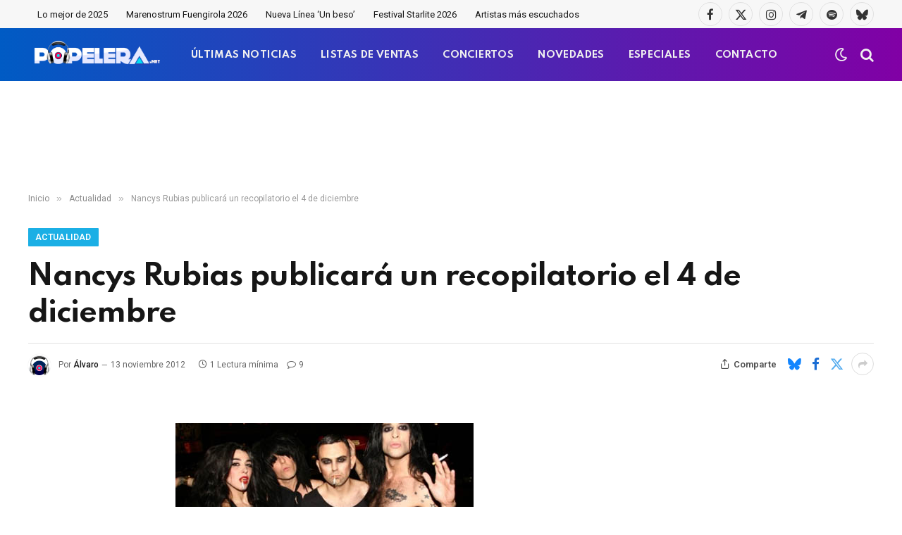

--- FILE ---
content_type: text/html; charset=UTF-8
request_url: https://www.popelera.net/nancys-rubias-publicara-un-recopilatorio-el-4-de-diciembre/
body_size: 16032
content:

<!DOCTYPE html>
<html dir="ltr" lang="es"
	prefix="og: https://ogp.me/ns#"  class="s-light site-s-light">

<head>

	<meta charset="UTF-8" />
	<meta name="viewport" content="width=device-width, initial-scale=1" />
	<title>Nancys Rubias publicará un recopilatorio el 4 de diciembre | Popelera</title><link rel="preload" as="font" href="https://www.popelera.net/wp-content/themes/smart-mag/css/icons/fonts/ts-icons.woff2?v3.2" type="font/woff2" crossorigin="anonymous" />

		<!-- All in One SEO 4.3.8 - aioseo.com -->
		<meta name="description" content="El grupo liderado por Mario Vaquerizo ha anunciado que el próximo 4 de diciembre se publicará un recopilatorio con los temas más destacados de sus cuatro álbumes de estudio. &#039;Nancys Hits&#039; es el título de este próximo lanzamiento en formato CD+DVD que incluirá temas destacados de su carrera como &#039;Nancys Rubias&#039; , &#039;Sálvame&#039;, &#039;Maquíllate&#039;, &#039;Di" />
		<meta name="robots" content="max-image-preview:large" />
		<meta name="keywords" content="all i want for christmas is you,el mejor regalo eres tú,nancys rubias,peluquitas" />
		<link rel="canonical" href="https://www.popelera.net/nancys-rubias-publicara-un-recopilatorio-el-4-de-diciembre/" />
		<meta name="generator" content="All in One SEO (AIOSEO) 4.3.8" />
		<meta property="og:locale" content="es_ES" />
		<meta property="og:site_name" content="Popelera.net" />
		<meta property="og:type" content="article" />
		<meta property="og:title" content="Nancys Rubias publicará un recopilatorio el 4 de diciembre | Popelera" />
		<meta property="og:description" content="El grupo liderado por Mario Vaquerizo ha anunciado que el próximo 4 de diciembre se publicará un recopilatorio con los temas más destacados de sus cuatro álbumes de estudio. &#039;Nancys Hits&#039; es el título de este próximo lanzamiento en formato CD+DVD que incluirá temas destacados de su carrera como &#039;Nancys Rubias&#039; , &#039;Sálvame&#039;, &#039;Maquíllate&#039;, &#039;Di" />
		<meta property="og:url" content="https://www.popelera.net/nancys-rubias-publicara-un-recopilatorio-el-4-de-diciembre/" />
		<meta property="og:image" content="https://www.popelera.net/wp-content/uploads/2011/10/nancys.jpg" />
		<meta property="og:image:secure_url" content="https://www.popelera.net/wp-content/uploads/2011/10/nancys.jpg" />
		<meta property="og:image:width" content="90" />
		<meta property="og:image:height" content="90" />
		<meta property="article:published_time" content="2012-11-13T21:43:06+00:00" />
		<meta property="article:modified_time" content="2012-11-13T21:44:56+00:00" />
		<meta property="article:publisher" content="https://facebook.com/popelera" />
		<meta name="twitter:card" content="summary_large_image" />
		<meta name="twitter:site" content="@popelera" />
		<meta name="twitter:title" content="Nancys Rubias publicará un recopilatorio el 4 de diciembre | Popelera" />
		<meta name="twitter:description" content="El grupo liderado por Mario Vaquerizo ha anunciado que el próximo 4 de diciembre se publicará un recopilatorio con los temas más destacados de sus cuatro álbumes de estudio. &#039;Nancys Hits&#039; es el título de este próximo lanzamiento en formato CD+DVD que incluirá temas destacados de su carrera como &#039;Nancys Rubias&#039; , &#039;Sálvame&#039;, &#039;Maquíllate&#039;, &#039;Di" />
		<meta name="twitter:creator" content="https://x.com/popelera" />
		<meta name="twitter:image" content="https://www.popelera.net/wp-content/uploads/2011/10/nancys.jpg" />
		<script type="application/ld+json" class="aioseo-schema">
			{"@context":"https:\/\/schema.org","@graph":[{"@type":"Article","@id":"https:\/\/www.popelera.net\/nancys-rubias-publicara-un-recopilatorio-el-4-de-diciembre\/#article","name":"Nancys Rubias publicar\u00e1 un recopilatorio el 4 de diciembre | Popelera","headline":"Nancys Rubias publicar\u00e1 un recopilatorio el 4 de diciembre","author":{"@id":"https:\/\/www.popelera.net\/author\/alvaro\/#author"},"publisher":{"@id":"https:\/\/www.popelera.net\/#organization"},"image":{"@type":"ImageObject","url":"https:\/\/www.popelera.net\/wp-content\/uploads\/2011\/10\/nancys.jpg","width":90,"height":90},"datePublished":"2012-11-13T21:43:06+01:00","dateModified":"2012-11-13T21:44:56+01:00","inLanguage":"es-ES","mainEntityOfPage":{"@id":"https:\/\/www.popelera.net\/nancys-rubias-publicara-un-recopilatorio-el-4-de-diciembre\/#webpage"},"isPartOf":{"@id":"https:\/\/www.popelera.net\/nancys-rubias-publicara-un-recopilatorio-el-4-de-diciembre\/#webpage"},"articleSection":"Actualidad, All I want for Christmas is you, El mejor regalo eres t\u00fa, Nancys Rubias, Peluquitas"},{"@type":"BreadcrumbList","@id":"https:\/\/www.popelera.net\/nancys-rubias-publicara-un-recopilatorio-el-4-de-diciembre\/#breadcrumblist","itemListElement":[{"@type":"ListItem","@id":"https:\/\/www.popelera.net\/#listItem","position":1,"item":{"@type":"WebPage","@id":"https:\/\/www.popelera.net\/","name":"Inicio","description":"Actualidad 18 diciembre 2025 Benidorm Fest 2026: Ya est\u00e1n disponibles las 18 canciones participantes UK Charts 18 diciembre 2025 Kylie Minogue y WHAM! lideran las listas oficiales brit\u00e1nicas esta semana Actualidad 18 diciembre 2025 Benidorm Fest 2026: Ya est\u00e1n disponibles las 18 canciones participantes Todas las canciones han sido estrenadas en exclusiva en RTVE Play.","url":"https:\/\/www.popelera.net\/"},"nextItem":"https:\/\/www.popelera.net\/nancys-rubias-publicara-un-recopilatorio-el-4-de-diciembre\/#listItem"},{"@type":"ListItem","@id":"https:\/\/www.popelera.net\/nancys-rubias-publicara-un-recopilatorio-el-4-de-diciembre\/#listItem","position":2,"item":{"@type":"WebPage","@id":"https:\/\/www.popelera.net\/nancys-rubias-publicara-un-recopilatorio-el-4-de-diciembre\/","name":"Nancys Rubias publicar\u00e1 un recopilatorio el 4 de diciembre","description":"El grupo liderado por Mario Vaquerizo ha anunciado que el pr\u00f3ximo 4 de diciembre se publicar\u00e1 un recopilatorio con los temas m\u00e1s destacados de sus cuatro \u00e1lbumes de estudio. 'Nancys Hits' es el t\u00edtulo de este pr\u00f3ximo lanzamiento en formato CD+DVD que incluir\u00e1 temas destacados de su carrera como 'Nancys Rubias' , 'S\u00e1lvame', 'Maqu\u00edllate', 'Di","url":"https:\/\/www.popelera.net\/nancys-rubias-publicara-un-recopilatorio-el-4-de-diciembre\/"},"previousItem":"https:\/\/www.popelera.net\/#listItem"}]},{"@type":"Organization","@id":"https:\/\/www.popelera.net\/#organization","name":"Popelera","url":"https:\/\/www.popelera.net\/","logo":{"@type":"ImageObject","url":"https:\/\/www.popelera.net\/wp-content\/uploads\/2016\/05\/cascos-popelera.png","@id":"https:\/\/www.popelera.net\/#organizationLogo","width":343,"height":343},"image":{"@id":"https:\/\/www.popelera.net\/#organizationLogo"},"sameAs":["https:\/\/twitter.com\/popelera","https:\/\/instagram.com\/popelera","https:\/\/www.pinterest.es\/popelera\/","https:\/\/www.youtube.com\/channel\/UCPIkjeFr8oozU5SKUvjaotw"],"contactPoint":{"@type":"ContactPoint","telephone":"+34644498887","contactType":"none"}},{"@type":"Person","@id":"https:\/\/www.popelera.net\/author\/alvaro\/#author","url":"https:\/\/www.popelera.net\/author\/alvaro\/","name":"\u00c1lvaro","image":{"@type":"ImageObject","@id":"https:\/\/www.popelera.net\/nancys-rubias-publicara-un-recopilatorio-el-4-de-diciembre\/#authorImage","url":"https:\/\/secure.gravatar.com\/avatar\/3ef52f60dac6149dcf5d2a5745abfebc7eb58808a9b5f21a7bf44346486f1cb4?s=96&r=g","width":96,"height":96,"caption":"\u00c1lvaro"},"sameAs":["https:\/\/x.com\/popelera","https:\/\/www.linkedin.com\/in\/popelera\/"]},{"@type":"WebPage","@id":"https:\/\/www.popelera.net\/nancys-rubias-publicara-un-recopilatorio-el-4-de-diciembre\/#webpage","url":"https:\/\/www.popelera.net\/nancys-rubias-publicara-un-recopilatorio-el-4-de-diciembre\/","name":"Nancys Rubias publicar\u00e1 un recopilatorio el 4 de diciembre | Popelera","description":"El grupo liderado por Mario Vaquerizo ha anunciado que el pr\u00f3ximo 4 de diciembre se publicar\u00e1 un recopilatorio con los temas m\u00e1s destacados de sus cuatro \u00e1lbumes de estudio. 'Nancys Hits' es el t\u00edtulo de este pr\u00f3ximo lanzamiento en formato CD+DVD que incluir\u00e1 temas destacados de su carrera como 'Nancys Rubias' , 'S\u00e1lvame', 'Maqu\u00edllate', 'Di","inLanguage":"es-ES","isPartOf":{"@id":"https:\/\/www.popelera.net\/#website"},"breadcrumb":{"@id":"https:\/\/www.popelera.net\/nancys-rubias-publicara-un-recopilatorio-el-4-de-diciembre\/#breadcrumblist"},"author":{"@id":"https:\/\/www.popelera.net\/author\/alvaro\/#author"},"creator":{"@id":"https:\/\/www.popelera.net\/author\/alvaro\/#author"},"image":{"@type":"ImageObject","url":"https:\/\/www.popelera.net\/wp-content\/uploads\/2011\/10\/nancys.jpg","@id":"https:\/\/www.popelera.net\/#mainImage","width":90,"height":90},"primaryImageOfPage":{"@id":"https:\/\/www.popelera.net\/nancys-rubias-publicara-un-recopilatorio-el-4-de-diciembre\/#mainImage"},"datePublished":"2012-11-13T21:43:06+01:00","dateModified":"2012-11-13T21:44:56+01:00"},{"@type":"WebSite","@id":"https:\/\/www.popelera.net\/#website","url":"https:\/\/www.popelera.net\/","name":"Popelera","description":"\ud83c\udfa7 Novedades musicales, \u00faltimas noticias, estrenos","inLanguage":"es-ES","publisher":{"@id":"https:\/\/www.popelera.net\/#organization"}}]}
		</script>
		<script type="text/javascript" >
			window.ga=window.ga||function(){(ga.q=ga.q||[]).push(arguments)};ga.l=+new Date;
			ga('create', "UA-4403740-1", 'auto');
			ga('send', 'pageview');
		</script>
		<script async src="https://www.google-analytics.com/analytics.js"></script>
		<!-- All in One SEO -->

<link rel='dns-prefetch' href='//www.google.com' />
<link rel='dns-prefetch' href='//fonts.googleapis.com' />
<link href='https://fonts.gstatic.com' crossorigin rel='preconnect' />
<link rel="alternate" type="application/rss+xml" title="Popelera &raquo; Feed" href="https://www.popelera.net/feed/" />
<link rel="alternate" type="application/rss+xml" title="Popelera &raquo; Feed de los comentarios" href="https://www.popelera.net/comments/feed/" />
<link rel="alternate" type="application/rss+xml" title="Popelera &raquo; Comentario Nancys Rubias publicará un recopilatorio el 4 de diciembre del feed" href="https://www.popelera.net/nancys-rubias-publicara-un-recopilatorio-el-4-de-diciembre/feed/" />
<link rel="alternate" title="oEmbed (JSON)" type="application/json+oembed" href="https://www.popelera.net/wp-json/oembed/1.0/embed?url=https%3A%2F%2Fwww.popelera.net%2Fnancys-rubias-publicara-un-recopilatorio-el-4-de-diciembre%2F" />
<link rel="alternate" title="oEmbed (XML)" type="text/xml+oembed" href="https://www.popelera.net/wp-json/oembed/1.0/embed?url=https%3A%2F%2Fwww.popelera.net%2Fnancys-rubias-publicara-un-recopilatorio-el-4-de-diciembre%2F&#038;format=xml" />
<style id='wp-img-auto-sizes-contain-inline-css' type='text/css'>
img:is([sizes=auto i],[sizes^="auto," i]){contain-intrinsic-size:3000px 1500px}
/*# sourceURL=wp-img-auto-sizes-contain-inline-css */
</style>
<style id='wp-emoji-styles-inline-css' type='text/css'>

	img.wp-smiley, img.emoji {
		display: inline !important;
		border: none !important;
		box-shadow: none !important;
		height: 1em !important;
		width: 1em !important;
		margin: 0 0.07em !important;
		vertical-align: -0.1em !important;
		background: none !important;
		padding: 0 !important;
	}
/*# sourceURL=wp-emoji-styles-inline-css */
</style>
<link rel='stylesheet' id='wp-block-library-css' href='https://www.popelera.net/wp-includes/css/dist/block-library/style.min.css?ver=6.9' type='text/css' media='all' />
<style id='global-styles-inline-css' type='text/css'>
:root{--wp--preset--aspect-ratio--square: 1;--wp--preset--aspect-ratio--4-3: 4/3;--wp--preset--aspect-ratio--3-4: 3/4;--wp--preset--aspect-ratio--3-2: 3/2;--wp--preset--aspect-ratio--2-3: 2/3;--wp--preset--aspect-ratio--16-9: 16/9;--wp--preset--aspect-ratio--9-16: 9/16;--wp--preset--color--black: #000000;--wp--preset--color--cyan-bluish-gray: #abb8c3;--wp--preset--color--white: #ffffff;--wp--preset--color--pale-pink: #f78da7;--wp--preset--color--vivid-red: #cf2e2e;--wp--preset--color--luminous-vivid-orange: #ff6900;--wp--preset--color--luminous-vivid-amber: #fcb900;--wp--preset--color--light-green-cyan: #7bdcb5;--wp--preset--color--vivid-green-cyan: #00d084;--wp--preset--color--pale-cyan-blue: #8ed1fc;--wp--preset--color--vivid-cyan-blue: #0693e3;--wp--preset--color--vivid-purple: #9b51e0;--wp--preset--gradient--vivid-cyan-blue-to-vivid-purple: linear-gradient(135deg,rgb(6,147,227) 0%,rgb(155,81,224) 100%);--wp--preset--gradient--light-green-cyan-to-vivid-green-cyan: linear-gradient(135deg,rgb(122,220,180) 0%,rgb(0,208,130) 100%);--wp--preset--gradient--luminous-vivid-amber-to-luminous-vivid-orange: linear-gradient(135deg,rgb(252,185,0) 0%,rgb(255,105,0) 100%);--wp--preset--gradient--luminous-vivid-orange-to-vivid-red: linear-gradient(135deg,rgb(255,105,0) 0%,rgb(207,46,46) 100%);--wp--preset--gradient--very-light-gray-to-cyan-bluish-gray: linear-gradient(135deg,rgb(238,238,238) 0%,rgb(169,184,195) 100%);--wp--preset--gradient--cool-to-warm-spectrum: linear-gradient(135deg,rgb(74,234,220) 0%,rgb(151,120,209) 20%,rgb(207,42,186) 40%,rgb(238,44,130) 60%,rgb(251,105,98) 80%,rgb(254,248,76) 100%);--wp--preset--gradient--blush-light-purple: linear-gradient(135deg,rgb(255,206,236) 0%,rgb(152,150,240) 100%);--wp--preset--gradient--blush-bordeaux: linear-gradient(135deg,rgb(254,205,165) 0%,rgb(254,45,45) 50%,rgb(107,0,62) 100%);--wp--preset--gradient--luminous-dusk: linear-gradient(135deg,rgb(255,203,112) 0%,rgb(199,81,192) 50%,rgb(65,88,208) 100%);--wp--preset--gradient--pale-ocean: linear-gradient(135deg,rgb(255,245,203) 0%,rgb(182,227,212) 50%,rgb(51,167,181) 100%);--wp--preset--gradient--electric-grass: linear-gradient(135deg,rgb(202,248,128) 0%,rgb(113,206,126) 100%);--wp--preset--gradient--midnight: linear-gradient(135deg,rgb(2,3,129) 0%,rgb(40,116,252) 100%);--wp--preset--font-size--small: 13px;--wp--preset--font-size--medium: 20px;--wp--preset--font-size--large: 36px;--wp--preset--font-size--x-large: 42px;--wp--preset--spacing--20: 0.44rem;--wp--preset--spacing--30: 0.67rem;--wp--preset--spacing--40: 1rem;--wp--preset--spacing--50: 1.5rem;--wp--preset--spacing--60: 2.25rem;--wp--preset--spacing--70: 3.38rem;--wp--preset--spacing--80: 5.06rem;--wp--preset--shadow--natural: 6px 6px 9px rgba(0, 0, 0, 0.2);--wp--preset--shadow--deep: 12px 12px 50px rgba(0, 0, 0, 0.4);--wp--preset--shadow--sharp: 6px 6px 0px rgba(0, 0, 0, 0.2);--wp--preset--shadow--outlined: 6px 6px 0px -3px rgb(255, 255, 255), 6px 6px rgb(0, 0, 0);--wp--preset--shadow--crisp: 6px 6px 0px rgb(0, 0, 0);}:where(.is-layout-flex){gap: 0.5em;}:where(.is-layout-grid){gap: 0.5em;}body .is-layout-flex{display: flex;}.is-layout-flex{flex-wrap: wrap;align-items: center;}.is-layout-flex > :is(*, div){margin: 0;}body .is-layout-grid{display: grid;}.is-layout-grid > :is(*, div){margin: 0;}:where(.wp-block-columns.is-layout-flex){gap: 2em;}:where(.wp-block-columns.is-layout-grid){gap: 2em;}:where(.wp-block-post-template.is-layout-flex){gap: 1.25em;}:where(.wp-block-post-template.is-layout-grid){gap: 1.25em;}.has-black-color{color: var(--wp--preset--color--black) !important;}.has-cyan-bluish-gray-color{color: var(--wp--preset--color--cyan-bluish-gray) !important;}.has-white-color{color: var(--wp--preset--color--white) !important;}.has-pale-pink-color{color: var(--wp--preset--color--pale-pink) !important;}.has-vivid-red-color{color: var(--wp--preset--color--vivid-red) !important;}.has-luminous-vivid-orange-color{color: var(--wp--preset--color--luminous-vivid-orange) !important;}.has-luminous-vivid-amber-color{color: var(--wp--preset--color--luminous-vivid-amber) !important;}.has-light-green-cyan-color{color: var(--wp--preset--color--light-green-cyan) !important;}.has-vivid-green-cyan-color{color: var(--wp--preset--color--vivid-green-cyan) !important;}.has-pale-cyan-blue-color{color: var(--wp--preset--color--pale-cyan-blue) !important;}.has-vivid-cyan-blue-color{color: var(--wp--preset--color--vivid-cyan-blue) !important;}.has-vivid-purple-color{color: var(--wp--preset--color--vivid-purple) !important;}.has-black-background-color{background-color: var(--wp--preset--color--black) !important;}.has-cyan-bluish-gray-background-color{background-color: var(--wp--preset--color--cyan-bluish-gray) !important;}.has-white-background-color{background-color: var(--wp--preset--color--white) !important;}.has-pale-pink-background-color{background-color: var(--wp--preset--color--pale-pink) !important;}.has-vivid-red-background-color{background-color: var(--wp--preset--color--vivid-red) !important;}.has-luminous-vivid-orange-background-color{background-color: var(--wp--preset--color--luminous-vivid-orange) !important;}.has-luminous-vivid-amber-background-color{background-color: var(--wp--preset--color--luminous-vivid-amber) !important;}.has-light-green-cyan-background-color{background-color: var(--wp--preset--color--light-green-cyan) !important;}.has-vivid-green-cyan-background-color{background-color: var(--wp--preset--color--vivid-green-cyan) !important;}.has-pale-cyan-blue-background-color{background-color: var(--wp--preset--color--pale-cyan-blue) !important;}.has-vivid-cyan-blue-background-color{background-color: var(--wp--preset--color--vivid-cyan-blue) !important;}.has-vivid-purple-background-color{background-color: var(--wp--preset--color--vivid-purple) !important;}.has-black-border-color{border-color: var(--wp--preset--color--black) !important;}.has-cyan-bluish-gray-border-color{border-color: var(--wp--preset--color--cyan-bluish-gray) !important;}.has-white-border-color{border-color: var(--wp--preset--color--white) !important;}.has-pale-pink-border-color{border-color: var(--wp--preset--color--pale-pink) !important;}.has-vivid-red-border-color{border-color: var(--wp--preset--color--vivid-red) !important;}.has-luminous-vivid-orange-border-color{border-color: var(--wp--preset--color--luminous-vivid-orange) !important;}.has-luminous-vivid-amber-border-color{border-color: var(--wp--preset--color--luminous-vivid-amber) !important;}.has-light-green-cyan-border-color{border-color: var(--wp--preset--color--light-green-cyan) !important;}.has-vivid-green-cyan-border-color{border-color: var(--wp--preset--color--vivid-green-cyan) !important;}.has-pale-cyan-blue-border-color{border-color: var(--wp--preset--color--pale-cyan-blue) !important;}.has-vivid-cyan-blue-border-color{border-color: var(--wp--preset--color--vivid-cyan-blue) !important;}.has-vivid-purple-border-color{border-color: var(--wp--preset--color--vivid-purple) !important;}.has-vivid-cyan-blue-to-vivid-purple-gradient-background{background: var(--wp--preset--gradient--vivid-cyan-blue-to-vivid-purple) !important;}.has-light-green-cyan-to-vivid-green-cyan-gradient-background{background: var(--wp--preset--gradient--light-green-cyan-to-vivid-green-cyan) !important;}.has-luminous-vivid-amber-to-luminous-vivid-orange-gradient-background{background: var(--wp--preset--gradient--luminous-vivid-amber-to-luminous-vivid-orange) !important;}.has-luminous-vivid-orange-to-vivid-red-gradient-background{background: var(--wp--preset--gradient--luminous-vivid-orange-to-vivid-red) !important;}.has-very-light-gray-to-cyan-bluish-gray-gradient-background{background: var(--wp--preset--gradient--very-light-gray-to-cyan-bluish-gray) !important;}.has-cool-to-warm-spectrum-gradient-background{background: var(--wp--preset--gradient--cool-to-warm-spectrum) !important;}.has-blush-light-purple-gradient-background{background: var(--wp--preset--gradient--blush-light-purple) !important;}.has-blush-bordeaux-gradient-background{background: var(--wp--preset--gradient--blush-bordeaux) !important;}.has-luminous-dusk-gradient-background{background: var(--wp--preset--gradient--luminous-dusk) !important;}.has-pale-ocean-gradient-background{background: var(--wp--preset--gradient--pale-ocean) !important;}.has-electric-grass-gradient-background{background: var(--wp--preset--gradient--electric-grass) !important;}.has-midnight-gradient-background{background: var(--wp--preset--gradient--midnight) !important;}.has-small-font-size{font-size: var(--wp--preset--font-size--small) !important;}.has-medium-font-size{font-size: var(--wp--preset--font-size--medium) !important;}.has-large-font-size{font-size: var(--wp--preset--font-size--large) !important;}.has-x-large-font-size{font-size: var(--wp--preset--font-size--x-large) !important;}
/*# sourceURL=global-styles-inline-css */
</style>

<style id='classic-theme-styles-inline-css' type='text/css'>
/*! This file is auto-generated */
.wp-block-button__link{color:#fff;background-color:#32373c;border-radius:9999px;box-shadow:none;text-decoration:none;padding:calc(.667em + 2px) calc(1.333em + 2px);font-size:1.125em}.wp-block-file__button{background:#32373c;color:#fff;text-decoration:none}
/*# sourceURL=/wp-includes/css/classic-themes.min.css */
</style>
<link rel='stylesheet' id='contact-form-7-css' href='https://www.popelera.net/wp-content/plugins/contact-form-7/includes/css/styles.css?ver=5.7.7' type='text/css' media='all' />
<link rel='stylesheet' id='usp_style-css' href='https://www.popelera.net/wp-content/plugins/user-submitted-posts/resources/usp.css?ver=20250329' type='text/css' media='all' />
<link rel='stylesheet' id='smartmag-core-css' href='https://www.popelera.net/wp-content/themes/smart-mag/style.css?ver=10.3.2' type='text/css' media='all' />
<style id='smartmag-core-inline-css' type='text/css'>
:root { --c-main: #1bafe5;
--c-main-rgb: 27,175,229;
--text-font: "Roboto", system-ui, -apple-system, "Segoe UI", Arial, sans-serif;
--body-font: "Roboto", system-ui, -apple-system, "Segoe UI", Arial, sans-serif;
--title-font: "Spartan", system-ui, -apple-system, "Segoe UI", Arial, sans-serif;
--h-font: "Spartan", system-ui, -apple-system, "Segoe UI", Arial, sans-serif;
--sidebar-width: 29%;
--c-excerpts: #686868;
--excerpt-size: 14px; }
.s-dark, .site-s-dark { --c-main: #bababa; --c-main-rgb: 186,186,186; }
.s-light { --body-color: #141414; --c-excerpts: #141414; }
.post-content { color: #141414; }
.post-title:not(._) { letter-spacing: -0.03em; }
.smart-head-main .smart-head-mid { --head-h: 75px; background: linear-gradient(90deg, #005bc4 0%, #8100a5 100%); }
.s-dark .smart-head-main .smart-head-mid,
.smart-head-main .s-dark.smart-head-mid { border-top-color: #0a0a0a; }
.navigation-main .menu > li > a { font-family: "Spartan", system-ui, -apple-system, "Segoe UI", Arial, sans-serif; font-size: 13px; font-weight: bold; text-transform: uppercase; letter-spacing: 0.03em; }
.navigation-main .menu > li > a:after { display: none; }
.s-dark .navigation-main { --c-nav-hov: #f4db18; }
.s-dark .navigation { --c-nav-drop-bg: #982f5b; }
.smart-head-mobile .smart-head-mid { background: linear-gradient(90deg, #008adb 0%, #8100a5 100%); }
.s-dark .off-canvas, .off-canvas.s-dark { background-color: #008adb; }
.navigation-small .menu > li > a { text-transform: initial; }
.s-dark .smart-head-main .spc-social,
.smart-head-main .s-dark .spc-social { --c-spc-social: rgba(255,255,255,0.9); --c-spc-social-hov: #ffffff; }
.smart-head-main .spc-social { --spc-social-fs: 17px; }
.s-dark .smart-head-main .search-icon:hover,
.smart-head-main .s-dark .search-icon:hover { color: #ffffff; }
.smart-head-main { --search-icon-size: 20px; }
.s-dark .smart-head-mobile .search-icon,
.smart-head-mobile .s-dark .search-icon { --c-search-icon: #f4f4f4; }
.smart-head-main .scheme-switcher { --icons-size: 20px; }
.s-dark .smart-head-mobile .offcanvas-toggle,
.smart-head-mobile .s-dark .offcanvas-toggle { --c-hamburger: #f4f4f4; }
.s-dark .upper-footer { background-color: #141414; }
.main-footer .lower-footer { background-color: #bd1045; }
.s-dark .lower-footer { background-color: #0a0a0a; }
.post-meta .text-in, .post-meta .post-cat > a { font-size: 11px; }
.post-meta .post-cat > a { font-weight: 600; }
.block-head-f { --space-below: 7px; --line-weight: 6px; --c-line: var(--c-main); --c-border: #ffffff; }
.block-head-f .heading { color: var(--c-main); }
.load-button { padding-top: 14px; padding-bottom: 14px; padding-left: 14px; padding-right: 14px; width: 300px; border-radius: 50px; }
.loop-grid-base .post-title { font-weight: bold; line-height: 1.4; letter-spacing: -0.04em; }
.loop-grid .content { padding-bottom: 10px; }
.loop-list .post-title { font-size: 20px; font-weight: bold; line-height: 1.5; letter-spacing: -0.03em; }
.loop-small .post-title { font-size: 14px; font-weight: 600; letter-spacing: -0.03em; }
.the-post-header .post-meta .post-title { letter-spacing: -0.03em; }
.entry-content { font-size: 16px; line-height: 1.85; }
.site-s-light .entry-content { color: #0a0a0a; }
.s-dark .entry-content { color: #ffffff; }
.post-content h2 { font-size: 24px; }
@media (min-width: 941px) and (max-width: 1200px) { .navigation-main .menu > li > a { font-size: calc(10px + (13px - 10px) * .7); } }
@media (max-width: 767px) { .loop-grid-base .post-title { letter-spacing: -0.03em; }
.entry-content { font-size: 17px; } }


/*# sourceURL=smartmag-core-inline-css */
</style>
<link rel='stylesheet' id='smartmag-magnific-popup-css' href='https://www.popelera.net/wp-content/themes/smart-mag/css/lightbox.css?ver=10.3.2' type='text/css' media='all' />
<link rel='stylesheet' id='font-awesome4-css' href='https://www.popelera.net/wp-content/themes/smart-mag/css/fontawesome/css/font-awesome.min.css?ver=10.3.2' type='text/css' media='all' />
<link rel='stylesheet' id='smartmag-icons-css' href='https://www.popelera.net/wp-content/themes/smart-mag/css/icons/icons.css?ver=10.3.2' type='text/css' media='all' />
<link rel='stylesheet' id='smartmag-gfonts-custom-css' href='https://fonts.googleapis.com/css?family=Roboto%3A400%2C500%2C600%2C700%7CSpartan%3A400%2C500%2C600%2C700%2Cbold&#038;display=swap' type='text/css' media='all' />
<script type="text/javascript" id="smartmag-lazy-inline-js-after">
/* <![CDATA[ */
/**
 * @copyright ThemeSphere
 * @preserve
 */
var BunyadLazy={};BunyadLazy.load=function(){function a(e,n){var t={};e.dataset.bgset&&e.dataset.sizes?(t.sizes=e.dataset.sizes,t.srcset=e.dataset.bgset):t.src=e.dataset.bgsrc,function(t){var a=t.dataset.ratio;if(0<a){const e=t.parentElement;if(e.classList.contains("media-ratio")){const n=e.style;n.getPropertyValue("--a-ratio")||(n.paddingBottom=100/a+"%")}}}(e);var a,o=document.createElement("img");for(a in o.onload=function(){var t="url('"+(o.currentSrc||o.src)+"')",a=e.style;a.backgroundImage!==t&&requestAnimationFrame(()=>{a.backgroundImage=t,n&&n()}),o.onload=null,o.onerror=null,o=null},o.onerror=o.onload,t)o.setAttribute(a,t[a]);o&&o.complete&&0<o.naturalWidth&&o.onload&&o.onload()}function e(t){t.dataset.loaded||a(t,()=>{document.dispatchEvent(new Event("lazyloaded")),t.dataset.loaded=1})}function n(t){"complete"===document.readyState?t():window.addEventListener("load",t)}return{initEarly:function(){var t,a=()=>{document.querySelectorAll(".img.bg-cover:not(.lazyload)").forEach(e)};"complete"!==document.readyState?(t=setInterval(a,150),n(()=>{a(),clearInterval(t)})):a()},callOnLoad:n,initBgImages:function(t){t&&n(()=>{document.querySelectorAll(".img.bg-cover").forEach(e)})},bgLoad:a}}(),BunyadLazy.load.initEarly();
//# sourceURL=smartmag-lazy-inline-js-after
/* ]]> */
</script>
<script type="text/javascript" src="https://www.google.com/recaptcha/api.js?ver=20250329" id="usp_recaptcha-js"></script>
<script type="text/javascript" src="https://www.popelera.net/wp-includes/js/jquery/jquery.min.js?ver=3.7.1" id="jquery-core-js"></script>
<script type="text/javascript" src="https://www.popelera.net/wp-includes/js/jquery/jquery-migrate.min.js?ver=3.4.1" id="jquery-migrate-js"></script>
<script type="text/javascript" src="https://www.popelera.net/wp-content/plugins/user-submitted-posts/resources/jquery.cookie.js?ver=20250329" id="usp_cookie-js"></script>
<script type="text/javascript" src="https://www.popelera.net/wp-content/plugins/user-submitted-posts/resources/jquery.parsley.min.js?ver=20250329" id="usp_parsley-js"></script>
<script type="text/javascript" id="usp_core-js-before">
/* <![CDATA[ */
var usp_custom_field = "usp_custom_field"; var usp_custom_field_2 = "usp_custom_field_2"; var usp_custom_checkbox = "usp_custom_checkbox"; var usp_case_sensitivity = "false"; var usp_min_images = 0; var usp_max_images = 1; var usp_parsley_error = "Respuesta incorrecta."; var usp_multiple_cats = 0; var usp_existing_tags = 0; var usp_recaptcha_disp = "show"; var usp_recaptcha_vers = "2"; var usp_recaptcha_key = ""; var challenge_nonce = "1911d15f90"; var ajax_url = "https:\/\/www.popelera.net\/wp-admin\/admin-ajax.php"; 
//# sourceURL=usp_core-js-before
/* ]]> */
</script>
<script type="text/javascript" src="https://www.popelera.net/wp-content/plugins/user-submitted-posts/resources/jquery.usp.core.js?ver=20250329" id="usp_core-js"></script>
<link rel="https://api.w.org/" href="https://www.popelera.net/wp-json/" /><link rel="alternate" title="JSON" type="application/json" href="https://www.popelera.net/wp-json/wp/v2/posts/46557" /><meta name="generator" content="WordPress 6.9" />
<link rel='shortlink' href='https://www.popelera.net/?p=46557' />

		<script>
		var BunyadSchemeKey = 'bunyad-scheme';
		(() => {
			const d = document.documentElement;
			const c = d.classList;
			var scheme = localStorage.getItem(BunyadSchemeKey);
			
			if (scheme) {
				d.dataset.origClass = c;
				scheme === 'dark' ? c.remove('s-light', 'site-s-light') : c.remove('s-dark', 'site-s-dark');
				c.add('site-s-' + scheme, 's-' + scheme);
			}
		})();
		</script>
		<meta name="generator" content="Elementor 3.23.4; features: e_optimized_css_loading, e_font_icon_svg, additional_custom_breakpoints, e_optimized_control_loading, e_lazyload, e_element_cache; settings: css_print_method-external, google_font-enabled, font_display-swap">
<style type="text/css">.recentcomments a{display:inline !important;padding:0 !important;margin:0 !important;}</style>			<style>
				.e-con.e-parent:nth-of-type(n+4):not(.e-lazyloaded):not(.e-no-lazyload),
				.e-con.e-parent:nth-of-type(n+4):not(.e-lazyloaded):not(.e-no-lazyload) * {
					background-image: none !important;
				}
				@media screen and (max-height: 1024px) {
					.e-con.e-parent:nth-of-type(n+3):not(.e-lazyloaded):not(.e-no-lazyload),
					.e-con.e-parent:nth-of-type(n+3):not(.e-lazyloaded):not(.e-no-lazyload) * {
						background-image: none !important;
					}
				}
				@media screen and (max-height: 640px) {
					.e-con.e-parent:nth-of-type(n+2):not(.e-lazyloaded):not(.e-no-lazyload),
					.e-con.e-parent:nth-of-type(n+2):not(.e-lazyloaded):not(.e-no-lazyload) * {
						background-image: none !important;
					}
				}
			</style>
			<!-- Google tag (gtag.js) -->
<script async src="https://www.googletagmanager.com/gtag/js?id=G-BLM9S73QH5"></script>
<script>
  window.dataLayer = window.dataLayer || [];
  function gtag(){dataLayer.push(arguments);}
  gtag('js', new Date());

  gtag('config', 'G-BLM9S73QH5');
</script>
<meta name="p:domain_verify" content="deb740104e8fcaae024ca907991114ef"/>
<script src="https://d3u598arehftfk.cloudfront.net/prebid_hb_12087_18652.js" async> </script><link rel="icon" href="https://www.popelera.net/wp-content/uploads/2016/05/cascos-popelera-80x80.png" sizes="32x32" />
<link rel="icon" href="https://www.popelera.net/wp-content/uploads/2016/05/cascos-popelera.png" sizes="192x192" />
<link rel="apple-touch-icon" href="https://www.popelera.net/wp-content/uploads/2016/05/cascos-popelera.png" />
<meta name="msapplication-TileImage" content="https://www.popelera.net/wp-content/uploads/2016/05/cascos-popelera.png" />
		<style type="text/css" id="wp-custom-css">
			/* Ocultar el sidebar en dispositivos móviles */
@media only screen and (max-width: 768px) {
    .main-sidebar, /* Reemplaza .sidebar con la clase o ID correcto */
    .sidebar-widget { /* Incluye otras posibles clases relacionadas */
        display: none !important;
    }
}		</style>
		

</head>

<body class="wp-singular post-template-default single single-post postid-46557 single-format-standard wp-theme-smart-mag right-sidebar post-layout-large-b post-cat-1886 has-lb has-lb-sm ts-img-hov-fade layout-normal elementor-default elementor-kit-129674">



<div class="main-wrap">

	
<div class="off-canvas-backdrop"></div>
<div class="mobile-menu-container off-canvas s-dark hide-menu-lg" id="off-canvas">

	<div class="off-canvas-head">
		<a href="#" class="close">
			<span class="visuallyhidden">Cerrar Menú</span>
			<i class="tsi tsi-times"></i>
		</a>

		<div class="ts-logo">
					</div>
	</div>

	<div class="off-canvas-content">

		
			<ul id="menu-off-canvas-menu" class="mobile-menu"><li id="menu-item-124010" class="menu-item menu-item-type-post_type menu-item-object-page menu-item-124010"><a href="https://www.popelera.net/ultimas-noticias/">ÚLTIMAS NOTICIAS</a></li>
<li id="menu-item-124014" class="menu-item menu-item-type-taxonomy menu-item-object-category menu-item-124014"><a href="https://www.popelera.net/musica/listas-de-ventas/">LISTAS DE VENTAS</a></li>
<li id="menu-item-124015" class="menu-item menu-item-type-taxonomy menu-item-object-category menu-item-124015"><a href="https://www.popelera.net/musica/novedades/">NOVEDADES</a></li>
<li id="menu-item-124012" class="menu-item menu-item-type-taxonomy menu-item-object-category menu-item-124012"><a href="https://www.popelera.net/musica/fechas-de-conciertos/">CONCIERTOS</a></li>
<li id="menu-item-124013" class="menu-item menu-item-type-taxonomy menu-item-object-category menu-item-124013"><a href="https://www.popelera.net/musica/especiales/">ESPECIALES</a></li>
<li id="menu-item-124016" class="menu-item menu-item-type-taxonomy menu-item-object-category menu-item-124016"><a href="https://www.popelera.net/musica/videoclips/">VIDEOCLIPS</a></li>
<li id="menu-item-124011" class="menu-item menu-item-type-post_type menu-item-object-page menu-item-124011"><a href="https://www.popelera.net/contacto/">CONTACTO</a></li>
</ul>
		
		
		
		<div class="spc-social-block spc-social spc-social-b smart-head-social">
		
			
				<a href="https://facebook.com/popelera" class="link service s-facebook" target="_blank" rel="nofollow noopener">
					<i class="icon tsi tsi-facebook"></i>					<span class="visuallyhidden">Facebook</span>
				</a>
									
			
				<a href="https://x.com/popelera" class="link service s-twitter" target="_blank" rel="nofollow noopener">
					<i class="icon tsi tsi-twitter"></i>					<span class="visuallyhidden">X (Twitter)</span>
				</a>
									
			
				<a href="https://instagram.com/popelera" class="link service s-instagram" target="_blank" rel="nofollow noopener">
					<i class="icon tsi tsi-instagram"></i>					<span class="visuallyhidden">Instagram</span>
				</a>
									
			
				<a href="https://www.youtube.com/@popelera" class="link service s-youtube" target="_blank" rel="nofollow noopener">
					<i class="icon tsi tsi-youtube-play"></i>					<span class="visuallyhidden">YouTube</span>
				</a>
									
			
				<a href="https://open.spotify.com/playlist/5DL2umYdfUt3jwQClSIGOt?si=ffdd7a59245148ce" class="link service s-spotify" target="_blank" rel="nofollow noopener">
					<i class="icon tsi tsi-spotify"></i>					<span class="visuallyhidden">Spotify</span>
				</a>
									
			
		</div>

		
	</div>

</div>
<div class="smart-head smart-head-a smart-head-main" id="smart-head" data-sticky="mid" data-sticky-type="smart" data-sticky-full>
	
	<div class="smart-head-row smart-head-top is-light smart-head-row-full">

		<div class="inner wrap">

							
				<div class="items items-left ">
					<div class="nav-wrap">
		<nav class="navigation navigation-small nav-hov-a">
			<ul id="menu-tags-dinamicos" class="menu"><li id="menu-item-134786" class="menu-item menu-item-type-post_type menu-item-object-post menu-item-134786"><a href="https://www.popelera.net/lo-mejor-de-2025/">Lo mejor de 2025</a></li>
<li id="menu-item-134792" class="menu-item menu-item-type-post_type menu-item-object-post menu-item-134792"><a href="https://www.popelera.net/marenostrum-fuengirola-2026-lista-de-conciertos-confirmados/">Marenostrum Fuengirola 2026</a></li>
<li id="menu-item-135055" class="menu-item menu-item-type-post_type menu-item-object-post menu-item-135055"><a href="https://www.popelera.net/nueva-linea-un-beso-exito-viral/">Nueva Línea &#8216;Un beso&#8217;</a></li>
<li id="menu-item-135084" class="menu-item menu-item-type-post_type menu-item-object-post menu-item-135084"><a href="https://www.popelera.net/starlite-occident-2026-conciertos-confirmados/">Festival Starlite 2026</a></li>
<li id="menu-item-135293" class="menu-item menu-item-type-post_type menu-item-object-post menu-item-135293"><a href="https://www.popelera.net/artistas-espanoles-mas-oyentes-spotify/">Artistas más escuchados</a></li>
</ul>		</nav>
	</div>
				</div>

							
				<div class="items items-center empty">
								</div>

							
				<div class="items items-right ">
				
		<div class="spc-social-block spc-social spc-social-b smart-head-social">
		
			
				<a href="https://facebook.com/popelera" class="link service s-facebook" target="_blank" rel="nofollow noopener">
					<i class="icon tsi tsi-facebook"></i>					<span class="visuallyhidden">Facebook</span>
				</a>
									
			
				<a href="https://x.com/popelera" class="link service s-twitter" target="_blank" rel="nofollow noopener">
					<i class="icon tsi tsi-twitter"></i>					<span class="visuallyhidden">X (Twitter)</span>
				</a>
									
			
				<a href="https://instagram.com/popelera" class="link service s-instagram" target="_blank" rel="nofollow noopener">
					<i class="icon tsi tsi-instagram"></i>					<span class="visuallyhidden">Instagram</span>
				</a>
									
			
				<a href="https://t.me/popelera" class="link service s-telegram" target="_blank" rel="nofollow noopener">
					<i class="icon tsi tsi-telegram"></i>					<span class="visuallyhidden">Telegrama</span>
				</a>
									
			
				<a href="https://open.spotify.com/playlist/5DL2umYdfUt3jwQClSIGOt?si=ffdd7a59245148ce" class="link service s-spotify" target="_blank" rel="nofollow noopener">
					<i class="icon tsi tsi-spotify"></i>					<span class="visuallyhidden">Spotify</span>
				</a>
									
			
				<a href="https://bsky.app/profile/popelera.bsky.social" class="link service s-bluesky" target="_blank" rel="nofollow noopener">
					<i class="icon tsi tsi-bluesky"></i>					<span class="visuallyhidden">Bluesky</span>
				</a>
									
			
		</div>

						</div>

						
		</div>
	</div>

	
	<div class="smart-head-row smart-head-mid smart-head-row-3 s-dark has-center-nav smart-head-row-full">

		<div class="inner wrap">

							
				<div class="items items-left ">
					<a href="https://www.popelera.net/" title="Popelera" rel="home" class="logo-link ts-logo logo-is-image">
		<span>
			
				
					<img src="https://www.popelera.net/wp-content/uploads/2021/08/popelera-logo.png" class="logo-image logo-image-dark" alt="Popelera" width="300" height="83"/><img src="https://www.popelera.net/wp-content/uploads/2023/02/logo-popelera-bn.png" class="logo-image" alt="Popelera" width="400" height="116"/>
									 
					</span>
	</a>				</div>

							
				<div class="items items-center ">
					<div class="nav-wrap">
		<nav class="navigation navigation-main nav-hov-a">
			<ul id="menu-primary-navigation" class="menu"><li id="menu-item-68440" class="menu-have-icon menu-icon-type-fontawesome menu-item menu-item-type-custom menu-item-object-custom menu-item-68440"><a href="https://www.popelera.net/ultimas-noticias/">ÚLTIMAS NOTICIAS</a></li>
<li id="menu-item-110346" class="menu-have-icon menu-icon-type-fontawesome menu-item menu-item-type-taxonomy menu-item-object-category menu-cat-3 menu-item-110346"><a href="https://www.popelera.net/musica/listas-de-ventas/">LISTAS DE VENTAS</a></li>
<li id="menu-item-134756" class="menu-item menu-item-type-taxonomy menu-item-object-category menu-cat-4 menu-item-134756"><a href="https://www.popelera.net/musica/fechas-de-conciertos/">CONCIERTOS</a></li>
<li id="menu-item-123923" class="menu-have-icon menu-icon-type-fontawesome menu-item menu-item-type-taxonomy menu-item-object-category menu-cat-5 menu-item-123923"><a href="https://www.popelera.net/musica/novedades/">NOVEDADES</a></li>
<li id="menu-item-120069" class="menu-item menu-item-type-taxonomy menu-item-object-category menu-cat-2574 menu-item-120069"><a href="https://www.popelera.net/musica/especiales/">ESPECIALES</a></li>
<li id="menu-item-54106" class="menu-have-icon menu-icon-type-bs-icons menu-item menu-item-type-post_type menu-item-object-page menu-item-54106"><a href="https://www.popelera.net/contacto/">CONTACTO</a></li>
</ul>		</nav>
	</div>
				</div>

							
				<div class="items items-right ">
				
<div class="scheme-switcher has-icon-only">
	<a href="#" class="toggle is-icon toggle-dark" title="Cambia al diseño oscuro: más agradable a la vista.">
		<i class="icon tsi tsi-moon"></i>
	</a>
	<a href="#" class="toggle is-icon toggle-light" title="Cambia al diseño ligero.">
		<i class="icon tsi tsi-bright"></i>
	</a>
</div>

	<a href="#" class="search-icon has-icon-only is-icon" title="Buscar en">
		<i class="tsi tsi-search"></i>
	</a>

				</div>

						
		</div>
	</div>

	</div>
<div class="smart-head smart-head-a smart-head-mobile" id="smart-head-mobile" data-sticky="mid" data-sticky-type="smart" data-sticky-full>
	
	<div class="smart-head-row smart-head-mid smart-head-row-3 s-dark smart-head-row-full">

		<div class="inner wrap">

							
				<div class="items items-left ">
				
<button class="offcanvas-toggle has-icon" type="button" aria-label="Menú">
	<span class="hamburger-icon hamburger-icon-a">
		<span class="inner"></span>
	</span>
</button>				</div>

							
				<div class="items items-center ">
					<a href="https://www.popelera.net/" title="Popelera" rel="home" class="logo-link ts-logo logo-is-image">
		<span>
			
				
					<img src="https://www.popelera.net/wp-content/uploads/2021/08/popelera-logo.png" class="logo-image logo-image-dark" alt="Popelera" width="300" height="83"/><img src="https://www.popelera.net/wp-content/uploads/2023/02/logo-popelera-bn.png" class="logo-image" alt="Popelera" width="400" height="116"/>
									 
					</span>
	</a>				</div>

							
				<div class="items items-right ">
				

	<a href="#" class="search-icon has-icon-only is-icon" title="Buscar en">
		<i class="tsi tsi-search"></i>
	</a>

				</div>

						
		</div>
	</div>

	</div><div class="a-wrap a-wrap-base a-wrap-2 show-lg"> <script async src="https://pagead2.googlesyndication.com/pagead/js/adsbygoogle.js?client=ca-pub-6244281534337769"
     crossorigin="anonymous"></script>
<!-- 728 solo display -->
<ins class="adsbygoogle"
     style="display:inline-block;width:728px;height:90px"
     data-ad-client="ca-pub-6244281534337769"
     data-ad-slot="5934884096"></ins>
<script>
     (adsbygoogle = window.adsbygoogle || []).push({});
</script></div>


<nav class="breadcrumbs is-full-width breadcrumbs-a" id="breadcrumb"><div class="inner ts-contain "><span><a href="https://www.popelera.net/"><span>Inicio</span></a></span><span class="delim">&raquo;</span><span><a href="https://www.popelera.net/musica/noticias/"><span>Actualidad</span></a></span><span class="delim">&raquo;</span><span class="current">Nancys Rubias publicará un recopilatorio el 4 de diciembre</span></div></nav>
<div class="main ts-contain cf right-sidebar">
	
		
	<div class="s-head-large s-head-has-sep the-post-header s-head-modern s-head-large-b has-share-meta-right">
	<div class="post-meta post-meta-a post-meta-left post-meta-single has-below"><div class="post-meta-items meta-above"><span class="meta-item cat-labels">
						
						<a href="https://www.popelera.net/musica/noticias/" class="category term-color-1886" rel="category">Actualidad</a>
					</span>
					</div><h1 class="is-title post-title">Nancys Rubias publicará un recopilatorio el 4 de diciembre</h1><div class="meta-below-has-right"><div class="post-meta-items meta-below has-author-img"><span class="meta-item post-author has-img"><img alt='Álvaro' src='https://secure.gravatar.com/avatar/3ef52f60dac6149dcf5d2a5745abfebc7eb58808a9b5f21a7bf44346486f1cb4?s=32&#038;r=g' srcset='https://secure.gravatar.com/avatar/3ef52f60dac6149dcf5d2a5745abfebc7eb58808a9b5f21a7bf44346486f1cb4?s=64&#038;r=g 2x' class='avatar avatar-32 photo' height='32' width='32' decoding='async'/><span class="by">Por</span> <a href="https://www.popelera.net/author/alvaro/" title="Entradas de Álvaro" rel="author">Álvaro</a></span><span class="meta-item has-next-icon date"><time class="post-date" datetime="2012-11-13T22:43:06+01:00">13 noviembre 2012</time></span><span class="has-next-icon meta-item read-time has-icon"><i class="tsi tsi-clock"></i>1 Lectura mínima</span><span class="meta-item comments has-icon"><a href="https://www.popelera.net/nancys-rubias-publicara-un-recopilatorio-el-4-de-diciembre/#comments"><i class="tsi tsi-comment-o"></i>9</a></span></div> 
	<div class="is-not-global post-share post-share-b spc-social-colors  post-share-b4 show-lg">

					<span class="share-text">
				<i class="icon tsi tsi-share1"></i>
				Comparte			</span>
				
		
				
			<a href="https://bsky.app/intent/compose?text=https%3A%2F%2Fwww.popelera.net%2Fnancys-rubias-publicara-un-recopilatorio-el-4-de-diciembre%2F" class="cf service s-bluesky service-lg" 
				title="Share on Bluesky" target="_blank" rel="nofollow noopener">
				<i class="tsi tsi-bluesky"></i>
				<span class="label">Bluesky</span>
							</a>
				
				
			<a href="https://www.facebook.com/sharer.php?u=https%3A%2F%2Fwww.popelera.net%2Fnancys-rubias-publicara-un-recopilatorio-el-4-de-diciembre%2F" class="cf service s-facebook service-lg" 
				title="Compartir en Facebook" target="_blank" rel="nofollow noopener">
				<i class="tsi tsi-facebook"></i>
				<span class="label">Facebook</span>
							</a>
				
				
			<a href="https://twitter.com/intent/tweet?url=https%3A%2F%2Fwww.popelera.net%2Fnancys-rubias-publicara-un-recopilatorio-el-4-de-diciembre%2F&#038;text=Nancys%20Rubias%20publicar%C3%A1%20un%20recopilatorio%20el%204%20de%20diciembre" class="cf service s-twitter service-lg" 
				title="Compartir en X (Twitter)" target="_blank" rel="nofollow noopener">
				<i class="tsi tsi-twitter"></i>
				<span class="label">Twitter</span>
							</a>
				
				
			<a href="https://wa.me/?text=Nancys%20Rubias%20publicar%C3%A1%20un%20recopilatorio%20el%204%20de%20diciembre%20https%3A%2F%2Fwww.popelera.net%2Fnancys-rubias-publicara-un-recopilatorio-el-4-de-diciembre%2F" class="cf service s-whatsapp service-sm" 
				title="Compartir en WhatsApp" target="_blank" rel="nofollow noopener">
				<i class="tsi tsi-whatsapp"></i>
				<span class="label">WhatsApp</span>
							</a>
				
				
			<a href="https://pinterest.com/pin/create/button/?url=https%3A%2F%2Fwww.popelera.net%2Fnancys-rubias-publicara-un-recopilatorio-el-4-de-diciembre%2F&#038;media=https%3A%2F%2Fwww.popelera.net%2Fwp-content%2Fuploads%2F2011%2F10%2Fnancys.jpg&#038;description=Nancys%20Rubias%20publicar%C3%A1%20un%20recopilatorio%20el%204%20de%20diciembre" class="cf service s-pinterest service-sm" 
				title="Compartir en Pinterest" target="_blank" rel="nofollow noopener">
				<i class="tsi tsi-pinterest"></i>
				<span class="label">Pinterest</span>
							</a>
				
				
			<a href="https://www.linkedin.com/shareArticle?mini=true&#038;url=https%3A%2F%2Fwww.popelera.net%2Fnancys-rubias-publicara-un-recopilatorio-el-4-de-diciembre%2F" class="cf service s-linkedin service-sm" 
				title="Compartir en LinkedIn" target="_blank" rel="nofollow noopener">
				<i class="tsi tsi-linkedin"></i>
				<span class="label">LinkedIn</span>
							</a>
				
				
			<a href="https://www.reddit.com/submit?url=https%3A%2F%2Fwww.popelera.net%2Fnancys-rubias-publicara-un-recopilatorio-el-4-de-diciembre%2F&#038;title=Nancys%20Rubias%20publicar%C3%A1%20un%20recopilatorio%20el%204%20de%20diciembre" class="cf service s-reddit service-sm" 
				title="Compartir en Reddit" target="_blank" rel="nofollow noopener">
				<i class="tsi tsi-reddit-alien"></i>
				<span class="label">Reddit</span>
							</a>
				
				
			<a href="https://www.tumblr.com/share/link?url=https%3A%2F%2Fwww.popelera.net%2Fnancys-rubias-publicara-un-recopilatorio-el-4-de-diciembre%2F&#038;name=Nancys%20Rubias%20publicar%C3%A1%20un%20recopilatorio%20el%204%20de%20diciembre" class="cf service s-tumblr service-sm" 
				title="Compartir en Tumblr" target="_blank" rel="nofollow noopener">
				<i class="tsi tsi-tumblr"></i>
				<span class="label">Tumblr</span>
							</a>
				
				
			<a href="mailto:?subject=Nancys%20Rubias%20publicar%C3%A1%20un%20recopilatorio%20el%204%20de%20diciembre&#038;body=https%3A%2F%2Fwww.popelera.net%2Fnancys-rubias-publicara-un-recopilatorio-el-4-de-diciembre%2F" class="cf service s-email service-sm" 
				title="Compartir por correo electrónico" target="_blank" rel="nofollow noopener">
				<i class="tsi tsi-envelope-o"></i>
				<span class="label">Correo electrónico</span>
							</a>
				
		
				
					<a href="#" class="show-more" title="Mostrar más Compartir en redes sociales"><i class="tsi tsi-share"></i></a>
		
				
	</div>

</div></div>	
	
</div>
<div class="ts-row">
	<div class="col-8 main-content s-post-contain">

		
					<div class="single-featured"></div>
		
		<div class="the-post s-post-large-b s-post-large">

			<article id="post-46557" class="post-46557 post type-post status-publish format-standard has-post-thumbnail category-noticias tag-all-i-want-for-christmas-is-you tag-el-mejor-regalo-eres-tu tag-nancys-rubias tag-peluquitas">
				
<div class="post-content-wrap">
	
	<div class="post-content cf entry-content content-spacious">

		
				
		<p><img decoding="async" class="aligncenter" src="http://www.popelera.net/wp-content/uploads/2012/11/nancysrubias.jpg" alt="Nancys Rubias" /></p>
<p>El grupo liderado por <strong>Mario Vaquerizo</strong> ha anunciado que el próximo 4 de diciembre se publicará un recopilatorio con los temas más destacados de sus cuatro álbumes de estudio.</p>
<p>&#8216;<strong>Nancys Hits&#8217;</strong> es el título de este próximo lanzamiento en formato CD+DVD que incluirá temas destacados de su carrera como <em>&#8216;Nancys Rubias&#8217; , &#8216;Sálvame&#8217;, &#8216;Maquíllate&#8217;, &#8216;Di que sí</em>&#8216; o &#8216;<em>Peluquitas</em>&#8216;, además de tres canciones nuevas.</p>
<p>El álbum se presentará con la versión del clásico navideño de <strong>Mariah Carey</strong>, &#8216;<em>All I want for Christmas is you</em>&#8216;, ahora rebautizado como &#8216;<em>El mejor regalo eres tú</em>&#8216;.</p>
<p>Las <strong>Nancys Rubias</strong> presentarán este lanzamiento con un primer concierto que tendrá lugar el 29 de diciembre en la Sala Razzmatazz de Barcelona. Las entradas ya están a la venta en la <a href="http://www.salarazzmatazz.com/op/conciertos/842" target="_blank">web de la sala</a> al precio de 15 euros más gastos de distribución.</p>

		

<div class="a-wrap a-wrap-base a-wrap-6 show-sm show-xs"> <script async src="https://pagead2.googlesyndication.com/pagead/js/adsbygoogle.js?client=ca-pub-6244281534337769"
     crossorigin="anonymous"></script>
<!-- Banner móvil -->
<ins class="adsbygoogle"
     style="display:inline-block;width:320px;height:100px"
     data-ad-client="ca-pub-6244281534337769"
     data-ad-slot="9815914261"></ins>
<script>
     (adsbygoogle = window.adsbygoogle || []).push({});
</script></div>		
		
		
		
	</div>
</div>
	
	<div class="the-post-tags"><a href="https://www.popelera.net/tag/all-i-want-for-christmas-is-you/" rel="tag">All I want for Christmas is you</a> <a href="https://www.popelera.net/tag/el-mejor-regalo-eres-tu/" rel="tag">El mejor regalo eres tú</a> <a href="https://www.popelera.net/tag/nancys-rubias/" rel="tag">Nancys Rubias</a> <a href="https://www.popelera.net/tag/peluquitas/" rel="tag">Peluquitas</a></div>
			</article>

			
	
	<div class="post-share-bot">
		<span class="info">Comparte.</span>
		
		<span class="share-links spc-social spc-social-colors spc-social-bg">

			
			
				<a href="https://www.facebook.com/sharer.php?u=https%3A%2F%2Fwww.popelera.net%2Fnancys-rubias-publicara-un-recopilatorio-el-4-de-diciembre%2F" class="service s-facebook tsi tsi-facebook" 
					title="Compartir en Facebook" target="_blank" rel="nofollow noopener">
					<span class="visuallyhidden">Facebook</span>

									</a>
					
			
				<a href="https://twitter.com/intent/tweet?url=https%3A%2F%2Fwww.popelera.net%2Fnancys-rubias-publicara-un-recopilatorio-el-4-de-diciembre%2F&#038;text=Nancys%20Rubias%20publicar%C3%A1%20un%20recopilatorio%20el%204%20de%20diciembre" class="service s-twitter tsi tsi-twitter" 
					title="Compartir en X (Twitter)" target="_blank" rel="nofollow noopener">
					<span class="visuallyhidden">Twitter</span>

									</a>
					
			
				<a href="https://www.linkedin.com/shareArticle?mini=true&#038;url=https%3A%2F%2Fwww.popelera.net%2Fnancys-rubias-publicara-un-recopilatorio-el-4-de-diciembre%2F" class="service s-linkedin tsi tsi-linkedin" 
					title="Compartir en LinkedIn" target="_blank" rel="nofollow noopener">
					<span class="visuallyhidden">LinkedIn</span>

									</a>
					
			
				<a href="https://wa.me/?text=Nancys%20Rubias%20publicar%C3%A1%20un%20recopilatorio%20el%204%20de%20diciembre%20https%3A%2F%2Fwww.popelera.net%2Fnancys-rubias-publicara-un-recopilatorio-el-4-de-diciembre%2F" class="service s-whatsapp tsi tsi-whatsapp" 
					title="Compartir en WhatsApp" target="_blank" rel="nofollow noopener">
					<span class="visuallyhidden">WhatsApp</span>

									</a>
					
			
				<a href="https://www.reddit.com/submit?url=https%3A%2F%2Fwww.popelera.net%2Fnancys-rubias-publicara-un-recopilatorio-el-4-de-diciembre%2F&#038;title=Nancys%20Rubias%20publicar%C3%A1%20un%20recopilatorio%20el%204%20de%20diciembre" class="service s-reddit tsi tsi-reddit-alien" 
					title="Compartir en Reddit" target="_blank" rel="nofollow noopener">
					<span class="visuallyhidden">Reddit</span>

									</a>
					
			
				<a href="mailto:?subject=Nancys%20Rubias%20publicar%C3%A1%20un%20recopilatorio%20el%204%20de%20diciembre&#038;body=https%3A%2F%2Fwww.popelera.net%2Fnancys-rubias-publicara-un-recopilatorio-el-4-de-diciembre%2F" class="service s-email tsi tsi-envelope-o" 
					title="Compartir por correo electrónico" target="_blank" rel="nofollow noopener">
					<span class="visuallyhidden">Correo electrónico</span>

									</a>
					
			
				<a href="https://t.me/share/url?url=https%3A%2F%2Fwww.popelera.net%2Fnancys-rubias-publicara-un-recopilatorio-el-4-de-diciembre%2F&#038;title=Nancys%20Rubias%20publicar%C3%A1%20un%20recopilatorio%20el%204%20de%20diciembre" class="service s-telegram tsi tsi-telegram" 
					title="Compartir en Telegram" target="_blank" rel="nofollow noopener">
					<span class="visuallyhidden">Telegrama</span>

									</a>
					
			
				<a href="#" class="service s-link tsi tsi-link" 
					title="Copiar enlace" target="_blank" rel="nofollow noopener">
					<span class="visuallyhidden">Copiar enlace</span>

					<span data-message="¡Enlace copiado correctamente!"></span>				</a>
					
			
			
		</span>
	</div>
	


<div class="a-wrap a-wrap-base a-wrap-7"> <div class="hb-ad-inpage">
    <div class="hb-ad-inner"> 
    <div class="hbagency_cls hbagency_space_172226"></div></div> </div></div>
	<section class="related-posts">
							
							
				<div class="block-head block-head-ac block-head-c is-left">

					<h4 class="heading">Noticias relacionadas</h4>					
									</div>
				
			
				<section class="block-wrap block-grid mb-none" data-id="1">

				
			<div class="block-content">
					
	<div class="loop loop-grid loop-grid-sm grid grid-2 md:grid-2 xs:grid-1">

					
<article class="l-post grid-post grid-sm-post">

	
			<div class="media">

		
			<a href="https://www.popelera.net/antonio-jose-album-luz/" class="image-link media-ratio ratio-16-9" title="Antonio José publicará su nuevo disco &#8216;Luz&#8217; el 27 de febrero"><span data-bgsrc="https://www.popelera.net/wp-content/uploads/2026/01/antonio-jose-450x253.jpg" class="img bg-cover wp-post-image attachment-bunyad-medium size-bunyad-medium lazyload" data-bgset="https://www.popelera.net/wp-content/uploads/2026/01/antonio-jose-450x253.jpg 450w, https://www.popelera.net/wp-content/uploads/2026/01/antonio-jose-600x338.jpg 600w, https://www.popelera.net/wp-content/uploads/2026/01/antonio-jose-150x84.jpg 150w, https://www.popelera.net/wp-content/uploads/2026/01/antonio-jose.jpg 768w" data-sizes="(max-width: 377px) 100vw, 377px" role="img" aria-label="Nuevo disco de Antonio José"></span></a>			
			
			
			
		
		</div>
	

	
		<div class="content">

			<div class="post-meta post-meta-a"><div class="post-meta-items meta-above"><span class="meta-item post-cat">
						
						<a href="https://www.popelera.net/musica/noticias/" class="category term-color-1886" rel="category">Actualidad</a>
					</span>
					<span class="meta-item date"><span class="date-link"><time class="post-date" datetime="2026-01-26T19:26:14+01:00">26 enero 2026</time></span></span></div><h4 class="is-title post-title"><a href="https://www.popelera.net/antonio-jose-album-luz/">Antonio José publicará su nuevo disco &#8216;Luz&#8217; el 27 de febrero</a></h4></div>			
			
			
		</div>

	
</article>					
<article class="l-post grid-post grid-sm-post">

	
			<div class="media">

		
			<a href="https://www.popelera.net/raye-album-this-music-may-contents-hope/" class="image-link media-ratio ratio-16-9" title="RAYE anuncia el lanzamiento de su segundo disco &#8216;This Music May Content Hope.&#8217;"><span data-bgsrc="https://www.popelera.net/wp-content/uploads/2026/01/raye-450x253.jpg" class="img bg-cover wp-post-image attachment-bunyad-medium size-bunyad-medium lazyload" data-bgset="https://www.popelera.net/wp-content/uploads/2026/01/raye-450x253.jpg 450w, https://www.popelera.net/wp-content/uploads/2026/01/raye-600x338.jpg 600w, https://www.popelera.net/wp-content/uploads/2026/01/raye-150x84.jpg 150w, https://www.popelera.net/wp-content/uploads/2026/01/raye.jpg 768w" data-sizes="(max-width: 377px) 100vw, 377px" role="img" aria-label="Nuevo disco de RAYE"></span></a>			
			
			
			
		
		</div>
	

	
		<div class="content">

			<div class="post-meta post-meta-a"><div class="post-meta-items meta-above"><span class="meta-item post-cat">
						
						<a href="https://www.popelera.net/musica/noticias/" class="category term-color-1886" rel="category">Actualidad</a>
					</span>
					<span class="meta-item date"><span class="date-link"><time class="post-date" datetime="2026-01-25T23:33:33+01:00">25 enero 2026</time></span></span></div><h4 class="is-title post-title"><a href="https://www.popelera.net/raye-album-this-music-may-contents-hope/">RAYE anuncia el lanzamiento de su segundo disco &#8216;This Music May Content Hope.&#8217;</a></h4></div>			
			
			
		</div>

	
</article>		
	</div>

		
			</div>

		</section>
		
	</section>			
			<div class="comments">
				
	

			<div class="ts-comments-show">
			<a href="#" class="ts-button ts-button-b">
				Ver 9 Comentarios			</a>
		</div>
	

	<div id="comments">
		<div class="comments-area ts-comments-hidden">

		
	
		<div id="respond" class="comment-respond">
		<div id="reply-title" class="h-tag comment-reply-title"><span class="heading">Dejar una respuesta</span> <small><a rel="nofollow" id="cancel-comment-reply-link" href="/nancys-rubias-publicara-un-recopilatorio-el-4-de-diciembre/#respond" style="display:none;">Cancelar respuesta</a></small></div><form action="https://www.popelera.net/wp-comments-post.php" method="post" id="commentform" class="comment-form">
			<p>
				<textarea autocomplete="new-password"  id="c08a1a06c7"  name="c08a1a06c7"   cols="45" rows="8" aria-required="true" placeholder="Su comentario"  maxlength="65525" required="required"></textarea><textarea id="comment" aria-label="hp-comment" aria-hidden="true" name="comment" autocomplete="new-password" style="padding:0 !important;clip:rect(1px, 1px, 1px, 1px) !important;position:absolute !important;white-space:nowrap !important;height:1px !important;width:1px !important;overflow:hidden !important;" tabindex="-1"></textarea><script data-noptimize>document.getElementById("comment").setAttribute( "id", "a54d362ae7fd6bfb5b67ea75fedad5ae" );document.getElementById("c08a1a06c7").setAttribute( "id", "comment" );</script>
			</p><p class="form-field comment-form-author"><input id="author" name="author" type="text" placeholder="Nombre *" value="" size="30" maxlength="245" required='required' /></p>
<p class="form-field comment-form-email"><input id="email" name="email" type="email" placeholder="Correo electrónico *" value="" size="30" maxlength="100" required='required' /></p>
<p class="form-field comment-form-url"><input id="url" name="url" type="text" inputmode="url" placeholder="Página web" value="" size="30" maxlength="200" /></p>

		<p class="comment-form-cookies-consent">
			<input id="wp-comment-cookies-consent" name="wp-comment-cookies-consent" type="checkbox" value="yes" />
			<label for="wp-comment-cookies-consent">Guarda mi nombre, correo electrónico y sitio web en este navegador para la próxima vez que comente.
			</label>
		</p>
<p class="form-submit"><input name="submit" type="submit" id="comment-submit" class="submit" value="Publicar comentario" /> <input type='hidden' name='comment_post_ID' value='46557' id='comment_post_ID' />
<input type='hidden' name='comment_parent' id='comment_parent' value='0' />
</p></form>	</div><!-- #respond -->
			</div>
	</div><!-- #comments -->
			</div>

		</div>
	</div>
	
			
	
	<aside class="col-4 main-sidebar has-sep" data-sticky="1">
	
			<div class="inner theiaStickySidebar">
		
			
		<div id="smartmag-block-codes-2" class="widget ts-block-widget smartmag-widget-codes">		
		<div class="block">
			<div class="a-wrap"> <script async src="https://pagead2.googlesyndication.com/pagead/js/adsbygoogle.js?client=ca-pub-6244281534337769"
     crossorigin="anonymous"></script>
<!-- Sidebar 250 -->
<ins class="adsbygoogle"
     style="display:inline-block;width:250px;height:250px"
     data-ad-client="ca-pub-6244281534337769"
     data-ad-slot="3888771482"></ins>
<script>
     (adsbygoogle = window.adsbygoogle || []).push({});
</script></div>		</div>

		</div>
		<div id="smartmag-block-posts-small-6" class="widget ts-block-widget smartmag-widget-posts-small">		
		<div class="block">
					<section class="block-wrap block-posts-small block-sc mb-none" data-id="2">

								
							
				<div class="block-head block-head-ac block-head-c is-center">

					<h4 class="heading">Lo último</h4>					
									</div>
				
			
			
			<div class="block-content">
				
	<div class="loop loop-small loop-small-a loop-sep loop-small-sep grid grid-1 md:grid-1 sm:grid-1 xs:grid-1">

					
<article class="l-post small-post small-a-post m-pos-left">

	
			<div class="media">

		
			<a href="https://www.popelera.net/monica-naranjo-greatest-hits-tour-2026/" class="image-link media-ratio ar-bunyad-thumb" title="Mónica Naranjo anuncia nuevas fechas de &#8216;Greatest Hits Concerts 2026&#8217;"><span data-bgsrc="https://www.popelera.net/wp-content/uploads/2024/10/monica-naranjo-600x338.jpg" class="img bg-cover wp-post-image attachment-medium size-medium lazyload" data-bgset="https://www.popelera.net/wp-content/uploads/2024/10/monica-naranjo-600x338.jpg 600w, https://www.popelera.net/wp-content/uploads/2024/10/monica-naranjo-150x84.jpg 150w, https://www.popelera.net/wp-content/uploads/2024/10/monica-naranjo-450x253.jpg 450w, https://www.popelera.net/wp-content/uploads/2024/10/monica-naranjo.jpg 768w" data-sizes="(max-width: 110px) 100vw, 110px" role="img" aria-label="Nueva gira de Mónica Naranjo"></span></a>			
			
			
			
		
		</div>
	

	
		<div class="content">

			<div class="post-meta post-meta-a post-meta-left has-below"><h4 class="is-title post-title"><a href="https://www.popelera.net/monica-naranjo-greatest-hits-tour-2026/">Mónica Naranjo anuncia nuevas fechas de &#8216;Greatest Hits Concerts 2026&#8217;</a></h4><div class="post-meta-items meta-below"><span class="meta-item date"><span class="date-link"><time class="post-date" datetime="2026-01-29T00:43:50+01:00">29 enero 2026</time></span></span></div></div>			
			
			
		</div>

	
</article>	
					
<article class="l-post small-post small-a-post m-pos-left">

	
			<div class="media">

		
			<a href="https://www.popelera.net/mika-album-hyperlove/" class="image-link media-ratio ar-bunyad-thumb" title="Mika presenta su nuevo disco &#8216;Hyperlove&#8217;"><span data-bgsrc="https://www.popelera.net/wp-content/uploads/2026/01/mika-600x338.jpg" class="img bg-cover wp-post-image attachment-medium size-medium lazyload" data-bgset="https://www.popelera.net/wp-content/uploads/2026/01/mika-600x338.jpg 600w, https://www.popelera.net/wp-content/uploads/2026/01/mika-150x84.jpg 150w, https://www.popelera.net/wp-content/uploads/2026/01/mika-450x253.jpg 450w, https://www.popelera.net/wp-content/uploads/2026/01/mika.jpg 768w" data-sizes="(max-width: 110px) 100vw, 110px" role="img" aria-label="Nuevo disco de Mika"></span></a>			
			
			
			
		
		</div>
	

	
		<div class="content">

			<div class="post-meta post-meta-a post-meta-left has-below"><h4 class="is-title post-title"><a href="https://www.popelera.net/mika-album-hyperlove/">Mika presenta su nuevo disco &#8216;Hyperlove&#8217;</a></h4><div class="post-meta-items meta-below"><span class="meta-item date"><span class="date-link"><time class="post-date" datetime="2026-01-28T23:26:08+01:00">28 enero 2026</time></span></span></div></div>			
			
			
		</div>

	
</article>	
					
<article class="l-post small-post small-a-post m-pos-left">

	
			<div class="media">

		
			<a href="https://www.popelera.net/louis-tomlinson-disco-how-did-i-get-here/" class="image-link media-ratio ar-bunyad-thumb" title="Louis Tomlinson presenta su tercer disco &#8216;How Did I Get Here?&#8217;"><span data-bgsrc="https://www.popelera.net/wp-content/uploads/2026/01/louis-tomlinson-600x338.jpg" class="img bg-cover wp-post-image attachment-medium size-medium lazyload" data-bgset="https://www.popelera.net/wp-content/uploads/2026/01/louis-tomlinson-600x338.jpg 600w, https://www.popelera.net/wp-content/uploads/2026/01/louis-tomlinson-150x84.jpg 150w, https://www.popelera.net/wp-content/uploads/2026/01/louis-tomlinson-450x253.jpg 450w, https://www.popelera.net/wp-content/uploads/2026/01/louis-tomlinson.jpg 768w" data-sizes="(max-width: 110px) 100vw, 110px" role="img" aria-label="Nuevo disco de Louis Tomlinson"></span></a>			
			
			
			
		
		</div>
	

	
		<div class="content">

			<div class="post-meta post-meta-a post-meta-left has-below"><h4 class="is-title post-title"><a href="https://www.popelera.net/louis-tomlinson-disco-how-did-i-get-here/">Louis Tomlinson presenta su tercer disco &#8216;How Did I Get Here?&#8217;</a></h4><div class="post-meta-items meta-below"><span class="meta-item date"><span class="date-link"><time class="post-date" datetime="2026-01-28T23:06:16+01:00">28 enero 2026</time></span></span></div></div>			
			
			
		</div>

	
</article>	
					
<article class="l-post small-post small-a-post m-pos-left">

	
			<div class="media">

		
			<a href="https://www.popelera.net/jessie-ware-single-i-could-get-used-to-this/" class="image-link media-ratio ar-bunyad-thumb" title="Jessie Ware está de regreso con el single ‘I Could Get Used To This’"><span data-bgsrc="https://www.popelera.net/wp-content/uploads/2026/01/jessie-ware-600x338.jpg" class="img bg-cover wp-post-image attachment-medium size-medium lazyload" data-bgset="https://www.popelera.net/wp-content/uploads/2026/01/jessie-ware-600x338.jpg 600w, https://www.popelera.net/wp-content/uploads/2026/01/jessie-ware-150x84.jpg 150w, https://www.popelera.net/wp-content/uploads/2026/01/jessie-ware-450x253.jpg 450w, https://www.popelera.net/wp-content/uploads/2026/01/jessie-ware.jpg 768w" data-sizes="(max-width: 110px) 100vw, 110px" role="img" aria-label="Nuevo single de Jessie Ware"></span></a>			
			
			
			
		
		</div>
	

	
		<div class="content">

			<div class="post-meta post-meta-a post-meta-left has-below"><h4 class="is-title post-title"><a href="https://www.popelera.net/jessie-ware-single-i-could-get-used-to-this/">Jessie Ware está de regreso con el single ‘I Could Get Used To This’</a></h4><div class="post-meta-items meta-below"><span class="meta-item date"><span class="date-link"><time class="post-date" datetime="2026-01-28T07:15:20+01:00">28 enero 2026</time></span></span></div></div>			
			
			
		</div>

	
</article>	
					
<article class="l-post small-post small-a-post m-pos-left">

	
			<div class="media">

		
			<a href="https://www.popelera.net/premios-grammy-2026-nominados/" class="image-link media-ratio ar-bunyad-thumb" title="Premios Grammy 2026 | Actuaciones confirmadas de Justin Bieber y Ms. Lauryn Hill"><span data-bgsrc="https://www.popelera.net/wp-content/uploads/2024/11/grammys-600x338.jpg" class="img bg-cover wp-post-image attachment-medium size-medium lazyload" data-bgset="https://www.popelera.net/wp-content/uploads/2024/11/grammys-600x338.jpg 600w, https://www.popelera.net/wp-content/uploads/2024/11/grammys-150x84.jpg 150w, https://www.popelera.net/wp-content/uploads/2024/11/grammys-450x253.jpg 450w, https://www.popelera.net/wp-content/uploads/2024/11/grammys.jpg 768w" data-sizes="(max-width: 110px) 100vw, 110px" role="img" aria-label="Nominaciones a los Grammys"></span></a>			
			
			
			
		
		</div>
	

	
		<div class="content">

			<div class="post-meta post-meta-a post-meta-left has-below"><h4 class="is-title post-title"><a href="https://www.popelera.net/premios-grammy-2026-nominados/">Premios Grammy 2026 | Actuaciones confirmadas de Justin Bieber y Ms. Lauryn Hill</a></h4><div class="post-meta-items meta-below"><span class="meta-item date"><span class="date-link"><time class="post-date" datetime="2026-01-28T00:46:41+01:00">28 enero 2026</time></span></span></div></div>			
			
			
		</div>

	
</article>	
		
	</div>

					</div>

		</section>
				</div>

		</div>		</div>
	
	</aside>
	
</div>
	</div>

			<footer class="main-footer cols-gap-lg footer-bold s-dark">

						<div class="upper-footer bold-footer-upper">
			<div class="ts-contain wrap">
				<div class="widgets row cf">
					<div class="widget col-4 widget_text"><div class="widget-title block-head block-head-ac block-head block-head-ac block-head-b is-left has-style"><h5 class="heading">Sobre Popelera</h5></div>			<div class="textwidget"><div class="group w-full text-gray-800 dark:text-gray-100 border-b border-black/10 dark:border-gray-900/50 bg-gray-50 dark:bg-[#444654]">
<div class="flex p-4 gap-4 text-base md:gap-6 md:max-w-2xl lg:max-w-[38rem] xl:max-w-3xl md:py-6 lg:px-0 m-auto">
<div class="relative flex w-[calc(100%-50px)] flex-col gap-1 md:gap-3 lg:w-[calc(100%-115px)]">
<div class="flex flex-grow flex-col gap-3">
<div class="min-h-[20px] flex flex-col items-start gap-4 whitespace-pre-wrap break-words">
<div class="markdown prose w-full break-words dark:prose-invert light">
<p><a href="https://www.popelera.net/wp-content/uploads/2023/02/logo-popelera-bn.png"><img class="aligncenter size-full wp-image-123895 lazyload" decoding="async" src="[data-uri]" alt width="400" height="116" srcset="https://www.popelera.net/wp-content/uploads/2023/02/logo-popelera-bn.png 400w, https://www.popelera.net/wp-content/uploads/2023/02/logo-popelera-bn-265x77.png 265w, https://www.popelera.net/wp-content/uploads/2023/02/logo-popelera-bn-364x106.png 364w" sizes="(max-width: 400px) 100vw, 400px" data-src="https://www.popelera.net/wp-content/uploads/2023/02/logo-popelera-bn.png" /></a></p>
<p>Popelera es un portal musical que ofrece información diaria sobre el panorama musical nacional e internacional. Con enfoque en el pop y sus subgéneros, hablamos sobre novedades, listas de éxitos, descubrimiento de talentos, crónicas y reseñas.</p>
</div>
</div>
</div>
</div>
</div>
</div>
</div>
		</div>
		<div class="widget col-4 ts-block-widget smartmag-widget-grid">		
		<div class="block">
					<section class="block-wrap block-grid block-sc mb-none" data-id="3">

				
			<div class="block-content">
					
	<div class="loop loop-grid loop-grid-base grid grid-1 md:grid-1 xs:grid-1">

					
<article class="l-post grid-post grid-base-post">

	
			<div class="media">

		
			<a href="https://www.popelera.net/nuevos-estrenos-novedades-musicales-23-01-2026/" class="image-link media-ratio ratio-16-9" title="Nuevos estrenos y novedades musicales (23.01.2026)"><span data-bgsrc="https://www.popelera.net/wp-content/uploads/2024/05/louis-tomlinson.jpg" class="img bg-cover wp-post-image attachment-large size-large lazyload" data-bgset="https://www.popelera.net/wp-content/uploads/2024/05/louis-tomlinson.jpg 764w, https://www.popelera.net/wp-content/uploads/2024/05/louis-tomlinson-600x338.jpg 600w, https://www.popelera.net/wp-content/uploads/2024/05/louis-tomlinson-407x229.jpg 407w" data-sizes="(max-width: 377px) 100vw, 377px" role="img" aria-label="Disco en directo de Louis Tomlinson"></span></a>			
			
			
			
		
		</div>
	

	
		<div class="content">

			<div class="post-meta post-meta-a"><div class="post-meta-items meta-above"><span class="meta-item post-cat">
						
						<a href="https://www.popelera.net/musica/new-music-friday/" class="category term-color-19410" rel="category">New Music Friday</a>
					</span>
					<span class="meta-item date"><span class="date-link"><time class="post-date" datetime="2026-01-23T07:26:06+01:00">23 enero 2026</time></span></span></div><h2 class="is-title post-title"><a href="https://www.popelera.net/nuevos-estrenos-novedades-musicales-23-01-2026/">Nuevos estrenos y novedades musicales (23.01.2026)</a></h2></div>			
						
				<div class="excerpt">
					<p>Hoy tenemos nuevos discos de Ari Lennox, Cat Power, Jason Derulo, Louis Tomlinson, Mika y Nacho Vegas, entre otros.</p>
				</div>
			
			
			
		</div>

	
</article>		
	</div>

		
			</div>

		</section>
				</div>

		</div><div class="widget col-4 widget_recent_comments"><div class="widget-title block-head block-head-ac block-head block-head-ac block-head-b is-left has-style"><h5 class="heading">Últimos comentarios</h5></div><ul id="recentcomments"><li class="recentcomments"><span class="comment-author-link"><a href="http://Popelera" class="url" rel="ugc external nofollow">Jesus</a></span> en <a href="https://www.popelera.net/nuevos-estrenos-novedades-musicales-16-01-2026/#comment-29046">Nuevos estrenos y novedades musicales (16.01.2026)</a></li><li class="recentcomments"><span class="comment-author-link"><a href="http://www.popelera.net" class="url" rel="ugc">Álvaro</a></span> en <a href="https://www.popelera.net/artistas-espanoles-mas-oyentes-spotify/#comment-28599">Los artistas y grupos españoles con más oyentes mensuales en Spotify [Enero 2026]</a></li><li class="recentcomments"><span class="comment-author-link">Justipop</span> en <a href="https://www.popelera.net/artistas-espanoles-mas-oyentes-spotify/#comment-28507">Los artistas y grupos españoles con más oyentes mensuales en Spotify [Enero 2026]</a></li><li class="recentcomments"><span class="comment-author-link"><a href="http://www.popelera.net" class="url" rel="ugc">Álvaro</a></span> en <a href="https://www.popelera.net/artistas-espanoles-mas-oyentes-spotify/#comment-28258">Los artistas y grupos españoles con más oyentes mensuales en Spotify [Enero 2026]</a></li></ul></div>				</div>
			</div>
		</div>
		
	
			<div class="lower-footer bold-footer-lower">
			<div class="ts-contain inner">

				

				
		<div class="spc-social-block spc-social spc-social-b ">
		
			
				<a href="https://facebook.com/popelera" class="link service s-facebook" target="_blank" rel="nofollow noopener">
					<i class="icon tsi tsi-facebook"></i>					<span class="visuallyhidden">Facebook</span>
				</a>
									
			
				<a href="https://x.com/popelera" class="link service s-twitter" target="_blank" rel="nofollow noopener">
					<i class="icon tsi tsi-twitter"></i>					<span class="visuallyhidden">X (Twitter)</span>
				</a>
									
			
				<a href="https://instagram.com/popelera" class="link service s-instagram" target="_blank" rel="nofollow noopener">
					<i class="icon tsi tsi-instagram"></i>					<span class="visuallyhidden">Instagram</span>
				</a>
									
			
				<a href="https://pinterest.com/popelera" class="link service s-pinterest" target="_blank" rel="nofollow noopener">
					<i class="icon tsi tsi-pinterest-p"></i>					<span class="visuallyhidden">Pinterest</span>
				</a>
									
			
				<a href="https://www.youtube.com/@popelera" class="link service s-youtube" target="_blank" rel="nofollow noopener">
					<i class="icon tsi tsi-youtube-play"></i>					<span class="visuallyhidden">YouTube</span>
				</a>
									
			
				<a href="https://open.spotify.com/playlist/5DL2umYdfUt3jwQClSIGOt?si=ffdd7a59245148ce" class="link service s-spotify" target="_blank" rel="nofollow noopener">
					<i class="icon tsi tsi-spotify"></i>					<span class="visuallyhidden">Spotify</span>
				</a>
									
			
				<a href="https://t.me/popelera" class="link service s-telegram" target="_blank" rel="nofollow noopener">
					<i class="icon tsi tsi-telegram"></i>					<span class="visuallyhidden">Telegrama</span>
				</a>
									
			
				<a href="https://bsky.app/profile/popelera.bsky.social" class="link service s-bluesky" target="_blank" rel="nofollow noopener">
					<i class="icon tsi tsi-bluesky"></i>					<span class="visuallyhidden">Bluesky</span>
				</a>
									
			
		</div>

		
											
						<div class="links">
							<div class="menu-menu-header-container"><ul id="menu-menu-header" class="menu"><li id="menu-item-131177" class="menu-item menu-item-type-post_type menu-item-object-page menu-item-131177"><a href="https://www.popelera.net/acerca-de/">Acerca de Popelera</a></li>
<li id="menu-item-97000" class="menu-item menu-item-type-post_type menu-item-object-page menu-item-97000"><a href="https://www.popelera.net/ultimas-noticias/">Últimas noticias</a></li>
<li id="menu-item-67861" class="menu-item menu-item-type-post_type menu-item-object-page menu-item-67861"><a href="https://www.popelera.net/contacto/">Contacto</a></li>
<li id="menu-item-115155" class="menu-item menu-item-type-post_type menu-item-object-page menu-item-privacy-policy menu-item-115155"><a rel="privacy-policy" href="https://www.popelera.net/politica-de-privacidad/">Política de privacidad</a></li>
<li id="menu-item-132007" class="menu-item menu-item-type-post_type menu-item-object-page menu-item-132007"><a href="https://www.popelera.net/terminos-y-condiciones/">Términos y condiciones</a></li>
</ul></div>						</div>
						
				
				<div class="copyright">
					&copy; 2026 Popelera | Todos los derechos reservados				</div>
			</div>
		</div>		
			</footer>
		
	
</div><!-- .main-wrap -->



	<div class="search-modal-wrap" data-scheme="light">
		<div class="search-modal-box" role="dialog" aria-modal="true">

			<form method="get" class="search-form" action="https://www.popelera.net/">
				<input type="search" class="search-field live-search-query" name="s" placeholder="Buscar..." value="" required />

				<button type="submit" class="search-submit visuallyhidden">Enviar</button>

				<p class="message">
					Escriba arriba y pulse <em>Enter</em> para buscar. Pulse <em>Esc</em> para cancelar.				</p>
						
			</form>

		</div>
	</div>


<script type="speculationrules">
{"prefetch":[{"source":"document","where":{"and":[{"href_matches":"/*"},{"not":{"href_matches":["/wp-*.php","/wp-admin/*","/wp-content/uploads/*","/wp-content/*","/wp-content/plugins/*","/wp-content/themes/smart-mag/*","/*\\?(.+)"]}},{"not":{"selector_matches":"a[rel~=\"nofollow\"]"}},{"not":{"selector_matches":".no-prefetch, .no-prefetch a"}}]},"eagerness":"conservative"}]}
</script>
<script type="application/ld+json">{"@context":"http:\/\/schema.org","@type":"Article","headline":"Nancys Rubias publicar\u00e1 un recopilatorio el 4 de diciembre","url":"https:\/\/www.popelera.net\/nancys-rubias-publicara-un-recopilatorio-el-4-de-diciembre\/","image":{"@type":"ImageObject","url":"https:\/\/www.popelera.net\/wp-content\/uploads\/2011\/10\/nancys.jpg","width":90,"height":90},"datePublished":"2012-11-13T22:43:06+01:00","dateModified":"2012-11-13T22:44:56+01:00","author":{"@type":"Person","name":"\u00c1lvaro","url":"https:\/\/www.popelera.net\/author\/alvaro\/"},"publisher":{"@type":"Organization","name":"Popelera","sameAs":"https:\/\/www.popelera.net","logo":{"@type":"ImageObject","url":"https:\/\/www.popelera.net\/wp-content\/uploads\/2023\/02\/logo-popelera-bn.png"}},"mainEntityOfPage":{"@type":"WebPage","@id":"https:\/\/www.popelera.net\/nancys-rubias-publicara-un-recopilatorio-el-4-de-diciembre\/"}}</script>
			<script type='text/javascript'>
				const lazyloadRunObserver = () => {
					const lazyloadBackgrounds = document.querySelectorAll( `.e-con.e-parent:not(.e-lazyloaded)` );
					const lazyloadBackgroundObserver = new IntersectionObserver( ( entries ) => {
						entries.forEach( ( entry ) => {
							if ( entry.isIntersecting ) {
								let lazyloadBackground = entry.target;
								if( lazyloadBackground ) {
									lazyloadBackground.classList.add( 'e-lazyloaded' );
								}
								lazyloadBackgroundObserver.unobserve( entry.target );
							}
						});
					}, { rootMargin: '200px 0px 200px 0px' } );
					lazyloadBackgrounds.forEach( ( lazyloadBackground ) => {
						lazyloadBackgroundObserver.observe( lazyloadBackground );
					} );
				};
				const events = [
					'DOMContentLoaded',
					'elementor/lazyload/observe',
				];
				events.forEach( ( event ) => {
					document.addEventListener( event, lazyloadRunObserver );
				} );
			</script>
			<script type="application/ld+json">{"@context":"https:\/\/schema.org","@type":"BreadcrumbList","itemListElement":[{"@type":"ListItem","position":1,"item":{"@type":"WebPage","@id":"https:\/\/www.popelera.net\/","name":"Inicio"}},{"@type":"ListItem","position":2,"item":{"@type":"WebPage","@id":"https:\/\/www.popelera.net\/musica\/noticias\/","name":"Actualidad"}},{"@type":"ListItem","position":3,"item":{"@type":"WebPage","@id":"https:\/\/www.popelera.net\/nancys-rubias-publicara-un-recopilatorio-el-4-de-diciembre\/","name":"Nancys Rubias publicar\u00e1 un recopilatorio el 4 de diciembre"}}]}</script>
<script type="text/javascript" id="smartmag-lazyload-js-extra">
/* <![CDATA[ */
var BunyadLazyConf = {"type":"normal"};
//# sourceURL=smartmag-lazyload-js-extra
/* ]]> */
</script>
<script type="text/javascript" src="https://www.popelera.net/wp-content/themes/smart-mag/js/lazyload.js?ver=10.3.2" id="smartmag-lazyload-js"></script>
<script type="text/javascript" src="https://www.popelera.net/wp-content/plugins/contact-form-7/includes/swv/js/index.js?ver=5.7.7" id="swv-js"></script>
<script type="text/javascript" id="contact-form-7-js-extra">
/* <![CDATA[ */
var wpcf7 = {"api":{"root":"https://www.popelera.net/wp-json/","namespace":"contact-form-7/v1"},"cached":"1"};
//# sourceURL=contact-form-7-js-extra
/* ]]> */
</script>
<script type="text/javascript" src="https://www.popelera.net/wp-content/plugins/contact-form-7/includes/js/index.js?ver=5.7.7" id="contact-form-7-js"></script>
<script type="text/javascript" src="https://www.popelera.net/wp-content/themes/smart-mag/js/jquery.mfp-lightbox.js?ver=10.3.2" id="magnific-popup-js"></script>
<script type="text/javascript" src="https://www.popelera.net/wp-content/themes/smart-mag/js/jquery.sticky-sidebar.js?ver=10.3.2" id="theia-sticky-sidebar-js"></script>
<script type="text/javascript" id="smartmag-theme-js-extra">
/* <![CDATA[ */
var Bunyad = {"ajaxurl":"https://www.popelera.net/wp-admin/admin-ajax.php"};
//# sourceURL=smartmag-theme-js-extra
/* ]]> */
</script>
<script type="text/javascript" src="https://www.popelera.net/wp-content/themes/smart-mag/js/theme.js?ver=10.3.2" id="smartmag-theme-js"></script>
<script type="text/javascript" src="https://www.popelera.net/wp-includes/js/comment-reply.min.js?ver=6.9" id="comment-reply-js" async="async" data-wp-strategy="async" fetchpriority="low"></script>
<script type="text/javascript" src="https://www.popelera.net/wp-content/plugins/wp-rocket/assets/js/heartbeat.js?ver=3.15.3" id="heartbeat-js"></script>

</body>
</html>

--- FILE ---
content_type: text/html; charset=utf-8
request_url: https://www.google.com/recaptcha/api2/aframe
body_size: -128
content:
<!DOCTYPE HTML><html><head><meta http-equiv="content-type" content="text/html; charset=UTF-8"></head><body><script nonce="PwfhBvpNXYdvaJkI9wW-vw">/** Anti-fraud and anti-abuse applications only. See google.com/recaptcha */ try{var clients={'sodar':'https://pagead2.googlesyndication.com/pagead/sodar?'};window.addEventListener("message",function(a){try{if(a.source===window.parent){var b=JSON.parse(a.data);var c=clients[b['id']];if(c){var d=document.createElement('img');d.src=c+b['params']+'&rc='+(localStorage.getItem("rc::a")?sessionStorage.getItem("rc::b"):"");window.document.body.appendChild(d);sessionStorage.setItem("rc::e",parseInt(sessionStorage.getItem("rc::e")||0)+1);localStorage.setItem("rc::h",'1769760686957');}}}catch(b){}});window.parent.postMessage("_grecaptcha_ready", "*");}catch(b){}</script></body></html>